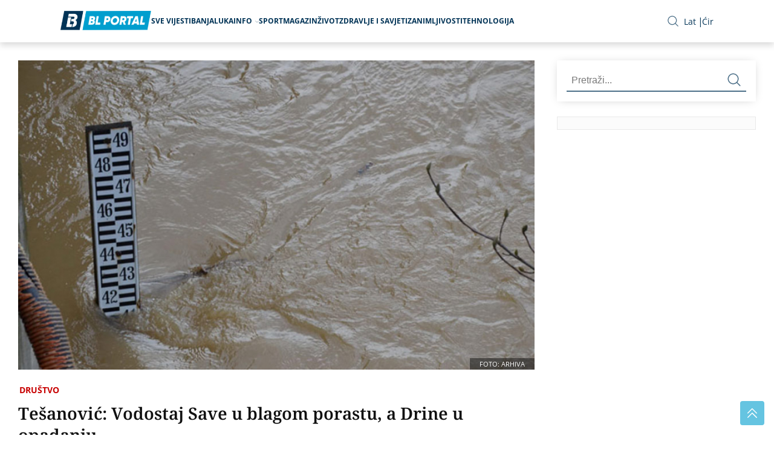

--- FILE ---
content_type: text/html; charset=UTF-8
request_url: https://www.bl-portal.com/drustvo/tesanovic-vodostaj-save-u-blagom-porastu-a-drine-u-opadanju/
body_size: 8338
content:
<!doctype html>
<html lang="bs-BA">
<head>
<meta charset="utf-8">
<meta name="viewport" content="width=device-width, initial-scale=1.0, shrink-to-fit=no">
<title>Tešanović: Vodostaj Save u blagom porastu, a Drine u opadanju | BL Portal</title>
<meta name="description" content="U Republici Srpskoj nivo rijeke Drine je u opadanju, dok Sava bilježi blagi rast, za par centimetara, što je ispod ili na koti redovne odbrane od poplava, rekao je Srni načelnik">
<meta property="og:title" content="Tešanović: Vodostaj Save u blagom porastu, a Drine u opadanju &#8211; BL Portal" />
<meta property="og:type" content="article" />
<meta property="og:url" content="https://www.bl-portal.com/drustvo/tesanovic-vodostaj-save-u-blagom-porastu-a-drine-u-opadanju/" />
<meta property="og:image" content="https://www.bl-portal.com/wp-content/uploads/2022/12/vodostaj-ilustracija.jpg" />
<meta name="twitter:card" content="summary_large_image" />
<meta name="twitter:title" content="Tešanović: Vodostaj Save u blagom porastu, a Drine u opadanju &#8211; BL Portal" />
<meta name="twitter:image" content="https://www.bl-portal.com/wp-content/uploads/2022/12/vodostaj-ilustracija.jpg" />
<script type="application/ld+json">{"@context":"http:\/\/schema.org","@type":"NewsArticle","headline":"Te\u0161anovi\u0107: Vodostaj Save u blagom porastu, a Drine u opadanju &#8211; BL Portal","datePublished":"2023-01-22T10:37:30+01:00","dateModified":"2023-01-22T11:14:58+01:00","url":"https:\/\/www.bl-portal.com\/drustvo\/tesanovic-vodostaj-save-u-blagom-porastu-a-drine-u-opadanju\/","mainEntityOfPage":{"@type":"WebPage","name":"https:\/\/www.bl-portal.com\/drustvo\/tesanovic-vodostaj-save-u-blagom-porastu-a-drine-u-opadanju\/"},"author":{"@type":"Organization","name":"BL Portal","email":"info@bl-portal.com","url":"https:\/\/www.bl-portal.com\/impressum-kontakt\/"},"publisher":{"@type":"Organization","name":"BL Portal","logo":{"@type":"ImageObject","url":"https:\/\/www.bl-portal.com\/wp-content\/themes\/bl-portal\/images\/BL-portal-logo.png"}},"articleSection":"Dru\u0161tvo","description":"U Republici Srpskoj nivo rijeke Drine je u opadanju, dok Sava bilje\u017ei blagi rast, za par centimetara, \u0161to je ispod ili na koti redovne odbrane od poplava, rekao je Srni na\u010delnik Operativno-komunikacij...","image":[{"type":"ImageObject","url":"https:\/\/www.bl-portal.com\/wp-content\/uploads\/2022\/12\/vodostaj-ilustracija.jpg","width":750,"height":500},{"@type":"ImageObject","url":"https:\/\/www.bl-portal.com\/wp-content\/uploads\/2022\/12\/vodostaj-ilustracija-300x200.jpg","width":300,"height":200},{"@type":"ImageObject","url":"https:\/\/www.bl-portal.com\/wp-content\/uploads\/2022\/12\/vodostaj-ilustracija-150x150.jpg","width":150,"height":150}]}</script>
<script type="application/ld+json">{"@context":"https:\/\/schema.org","@type":"WebSite","url":"https:\/\/www.bl-portal.com\/","potentialAction":{"@type":"SearchAction","target":{"@type":"EntryPoint","urlTemplate":"https:\/\/www.bl-portal.com\/pretraga\/?q={search_term_string}"},"query-input":"required name=search_term_string"}}</script>
<style id='wp-img-auto-sizes-contain-inline-css' type='text/css'>
img:is([sizes=auto i],[sizes^="auto," i]){contain-intrinsic-size:3000px 1500px}
/*# sourceURL=wp-img-auto-sizes-contain-inline-css */
</style>
<link rel="canonical" href="https://www.bl-portal.com/drustvo/tesanovic-vodostaj-save-u-blagom-porastu-a-drine-u-opadanju/" />
<link rel="icon" type="image/png" href="https://www.bl-portal.com/wp-content/themes/bl-portal/images/favicon.png">
<link rel="preload" href="https://www.bl-portal.com/wp-content/themes/bl-portal/fonts/noto-lat-subset.woff2" as="font" type="font/woff2" crossorigin="anonymous">
<link rel="preload" href="https://www.bl-portal.com/wp-content/themes/bl-portal/fonts/noto-lat-ext-subset.woff2"as="font" type="font/woff2" crossorigin="anonymous">
<link rel="preload" href="https://www.bl-portal.com/wp-content/themes/bl-portal/fonts/sans-lat-ext-subset.woff2" as="font" type="font/woff2" crossorigin="anonymous">
<link rel="preload" href="https://www.bl-portal.com/wp-content/themes/bl-portal/fonts/sans-lat-subset.woff2" as="font" type="font/woff2" crossorigin="anonymous">
<link rel="preload" href="https://www.bl-portal.com/wp-content/themes/bl-portal/style.css?ver=1.2.1" as="style">
<link rel="stylesheet" href="https://www.bl-portal.com/wp-content/themes/bl-portal/style.css?ver=1.2.1">
<script async src="https://www.googletagmanager.com/gtag/js?id=G-D705QE6P70" type="6f41a9bd19fbc92fbbbd05d8-text/javascript"></script>
<script type="6f41a9bd19fbc92fbbbd05d8-text/javascript">
  window.dataLayer = window.dataLayer || [];
  function gtag(){dataLayer.push(arguments);}
  gtag('js', new Date());

  gtag('config', 'G-D705QE6P70');
</script>
<script src=https://jsc.mgid.com/site/1069132.js async type="6f41a9bd19fbc92fbbbd05d8-text/javascript"></script>
<style id='global-styles-inline-css' type='text/css'>
:root{--wp--preset--aspect-ratio--square: 1;--wp--preset--aspect-ratio--4-3: 4/3;--wp--preset--aspect-ratio--3-4: 3/4;--wp--preset--aspect-ratio--3-2: 3/2;--wp--preset--aspect-ratio--2-3: 2/3;--wp--preset--aspect-ratio--16-9: 16/9;--wp--preset--aspect-ratio--9-16: 9/16;--wp--preset--color--black: #000000;--wp--preset--color--cyan-bluish-gray: #abb8c3;--wp--preset--color--white: #ffffff;--wp--preset--color--pale-pink: #f78da7;--wp--preset--color--vivid-red: #cf2e2e;--wp--preset--color--luminous-vivid-orange: #ff6900;--wp--preset--color--luminous-vivid-amber: #fcb900;--wp--preset--color--light-green-cyan: #7bdcb5;--wp--preset--color--vivid-green-cyan: #00d084;--wp--preset--color--pale-cyan-blue: #8ed1fc;--wp--preset--color--vivid-cyan-blue: #0693e3;--wp--preset--color--vivid-purple: #9b51e0;--wp--preset--gradient--vivid-cyan-blue-to-vivid-purple: linear-gradient(135deg,rgb(6,147,227) 0%,rgb(155,81,224) 100%);--wp--preset--gradient--light-green-cyan-to-vivid-green-cyan: linear-gradient(135deg,rgb(122,220,180) 0%,rgb(0,208,130) 100%);--wp--preset--gradient--luminous-vivid-amber-to-luminous-vivid-orange: linear-gradient(135deg,rgb(252,185,0) 0%,rgb(255,105,0) 100%);--wp--preset--gradient--luminous-vivid-orange-to-vivid-red: linear-gradient(135deg,rgb(255,105,0) 0%,rgb(207,46,46) 100%);--wp--preset--gradient--very-light-gray-to-cyan-bluish-gray: linear-gradient(135deg,rgb(238,238,238) 0%,rgb(169,184,195) 100%);--wp--preset--gradient--cool-to-warm-spectrum: linear-gradient(135deg,rgb(74,234,220) 0%,rgb(151,120,209) 20%,rgb(207,42,186) 40%,rgb(238,44,130) 60%,rgb(251,105,98) 80%,rgb(254,248,76) 100%);--wp--preset--gradient--blush-light-purple: linear-gradient(135deg,rgb(255,206,236) 0%,rgb(152,150,240) 100%);--wp--preset--gradient--blush-bordeaux: linear-gradient(135deg,rgb(254,205,165) 0%,rgb(254,45,45) 50%,rgb(107,0,62) 100%);--wp--preset--gradient--luminous-dusk: linear-gradient(135deg,rgb(255,203,112) 0%,rgb(199,81,192) 50%,rgb(65,88,208) 100%);--wp--preset--gradient--pale-ocean: linear-gradient(135deg,rgb(255,245,203) 0%,rgb(182,227,212) 50%,rgb(51,167,181) 100%);--wp--preset--gradient--electric-grass: linear-gradient(135deg,rgb(202,248,128) 0%,rgb(113,206,126) 100%);--wp--preset--gradient--midnight: linear-gradient(135deg,rgb(2,3,129) 0%,rgb(40,116,252) 100%);--wp--preset--font-size--small: 13px;--wp--preset--font-size--medium: 20px;--wp--preset--font-size--large: 36px;--wp--preset--font-size--x-large: 42px;--wp--preset--spacing--20: 0.44rem;--wp--preset--spacing--30: 0.67rem;--wp--preset--spacing--40: 1rem;--wp--preset--spacing--50: 1.5rem;--wp--preset--spacing--60: 2.25rem;--wp--preset--spacing--70: 3.38rem;--wp--preset--spacing--80: 5.06rem;--wp--preset--shadow--natural: 6px 6px 9px rgba(0, 0, 0, 0.2);--wp--preset--shadow--deep: 12px 12px 50px rgba(0, 0, 0, 0.4);--wp--preset--shadow--sharp: 6px 6px 0px rgba(0, 0, 0, 0.2);--wp--preset--shadow--outlined: 6px 6px 0px -3px rgb(255, 255, 255), 6px 6px rgb(0, 0, 0);--wp--preset--shadow--crisp: 6px 6px 0px rgb(0, 0, 0);}:where(.is-layout-flex){gap: 0.5em;}:where(.is-layout-grid){gap: 0.5em;}body .is-layout-flex{display: flex;}.is-layout-flex{flex-wrap: wrap;align-items: center;}.is-layout-flex > :is(*, div){margin: 0;}body .is-layout-grid{display: grid;}.is-layout-grid > :is(*, div){margin: 0;}:where(.wp-block-columns.is-layout-flex){gap: 2em;}:where(.wp-block-columns.is-layout-grid){gap: 2em;}:where(.wp-block-post-template.is-layout-flex){gap: 1.25em;}:where(.wp-block-post-template.is-layout-grid){gap: 1.25em;}.has-black-color{color: var(--wp--preset--color--black) !important;}.has-cyan-bluish-gray-color{color: var(--wp--preset--color--cyan-bluish-gray) !important;}.has-white-color{color: var(--wp--preset--color--white) !important;}.has-pale-pink-color{color: var(--wp--preset--color--pale-pink) !important;}.has-vivid-red-color{color: var(--wp--preset--color--vivid-red) !important;}.has-luminous-vivid-orange-color{color: var(--wp--preset--color--luminous-vivid-orange) !important;}.has-luminous-vivid-amber-color{color: var(--wp--preset--color--luminous-vivid-amber) !important;}.has-light-green-cyan-color{color: var(--wp--preset--color--light-green-cyan) !important;}.has-vivid-green-cyan-color{color: var(--wp--preset--color--vivid-green-cyan) !important;}.has-pale-cyan-blue-color{color: var(--wp--preset--color--pale-cyan-blue) !important;}.has-vivid-cyan-blue-color{color: var(--wp--preset--color--vivid-cyan-blue) !important;}.has-vivid-purple-color{color: var(--wp--preset--color--vivid-purple) !important;}.has-black-background-color{background-color: var(--wp--preset--color--black) !important;}.has-cyan-bluish-gray-background-color{background-color: var(--wp--preset--color--cyan-bluish-gray) !important;}.has-white-background-color{background-color: var(--wp--preset--color--white) !important;}.has-pale-pink-background-color{background-color: var(--wp--preset--color--pale-pink) !important;}.has-vivid-red-background-color{background-color: var(--wp--preset--color--vivid-red) !important;}.has-luminous-vivid-orange-background-color{background-color: var(--wp--preset--color--luminous-vivid-orange) !important;}.has-luminous-vivid-amber-background-color{background-color: var(--wp--preset--color--luminous-vivid-amber) !important;}.has-light-green-cyan-background-color{background-color: var(--wp--preset--color--light-green-cyan) !important;}.has-vivid-green-cyan-background-color{background-color: var(--wp--preset--color--vivid-green-cyan) !important;}.has-pale-cyan-blue-background-color{background-color: var(--wp--preset--color--pale-cyan-blue) !important;}.has-vivid-cyan-blue-background-color{background-color: var(--wp--preset--color--vivid-cyan-blue) !important;}.has-vivid-purple-background-color{background-color: var(--wp--preset--color--vivid-purple) !important;}.has-black-border-color{border-color: var(--wp--preset--color--black) !important;}.has-cyan-bluish-gray-border-color{border-color: var(--wp--preset--color--cyan-bluish-gray) !important;}.has-white-border-color{border-color: var(--wp--preset--color--white) !important;}.has-pale-pink-border-color{border-color: var(--wp--preset--color--pale-pink) !important;}.has-vivid-red-border-color{border-color: var(--wp--preset--color--vivid-red) !important;}.has-luminous-vivid-orange-border-color{border-color: var(--wp--preset--color--luminous-vivid-orange) !important;}.has-luminous-vivid-amber-border-color{border-color: var(--wp--preset--color--luminous-vivid-amber) !important;}.has-light-green-cyan-border-color{border-color: var(--wp--preset--color--light-green-cyan) !important;}.has-vivid-green-cyan-border-color{border-color: var(--wp--preset--color--vivid-green-cyan) !important;}.has-pale-cyan-blue-border-color{border-color: var(--wp--preset--color--pale-cyan-blue) !important;}.has-vivid-cyan-blue-border-color{border-color: var(--wp--preset--color--vivid-cyan-blue) !important;}.has-vivid-purple-border-color{border-color: var(--wp--preset--color--vivid-purple) !important;}.has-vivid-cyan-blue-to-vivid-purple-gradient-background{background: var(--wp--preset--gradient--vivid-cyan-blue-to-vivid-purple) !important;}.has-light-green-cyan-to-vivid-green-cyan-gradient-background{background: var(--wp--preset--gradient--light-green-cyan-to-vivid-green-cyan) !important;}.has-luminous-vivid-amber-to-luminous-vivid-orange-gradient-background{background: var(--wp--preset--gradient--luminous-vivid-amber-to-luminous-vivid-orange) !important;}.has-luminous-vivid-orange-to-vivid-red-gradient-background{background: var(--wp--preset--gradient--luminous-vivid-orange-to-vivid-red) !important;}.has-very-light-gray-to-cyan-bluish-gray-gradient-background{background: var(--wp--preset--gradient--very-light-gray-to-cyan-bluish-gray) !important;}.has-cool-to-warm-spectrum-gradient-background{background: var(--wp--preset--gradient--cool-to-warm-spectrum) !important;}.has-blush-light-purple-gradient-background{background: var(--wp--preset--gradient--blush-light-purple) !important;}.has-blush-bordeaux-gradient-background{background: var(--wp--preset--gradient--blush-bordeaux) !important;}.has-luminous-dusk-gradient-background{background: var(--wp--preset--gradient--luminous-dusk) !important;}.has-pale-ocean-gradient-background{background: var(--wp--preset--gradient--pale-ocean) !important;}.has-electric-grass-gradient-background{background: var(--wp--preset--gradient--electric-grass) !important;}.has-midnight-gradient-background{background: var(--wp--preset--gradient--midnight) !important;}.has-small-font-size{font-size: var(--wp--preset--font-size--small) !important;}.has-medium-font-size{font-size: var(--wp--preset--font-size--medium) !important;}.has-large-font-size{font-size: var(--wp--preset--font-size--large) !important;}.has-x-large-font-size{font-size: var(--wp--preset--font-size--x-large) !important;}
/*# sourceURL=global-styles-inline-css */
</style>
</head>
<header >
    <div class="container">
        <div class="row menu">
        <a href="/" class="logo"><picture><source media="(min-width: 1400px)" srcset="https://www.bl-portal.com/wp-content/themes/bl-portal/images/BL-portal-logo.png"><source media="(min-width: 1024px)" srcset="https://www.bl-portal.com/wp-content/themes/bl-portal/images/BL-portal-logo.png"><img src="https://www.bl-portal.com/wp-content/themes/bl-portal/images/BL-portal-logo.png" alt="BL Portal logo" width="170" height="32" srcset="https://www.bl-portal.com/wp-content/themes/bl-portal/images/BL-portal-logo.png" sizes="(min-width: 1400px) 200px, (min-width: 1024px) 150px, 170px"></picture></a>
            <div class="menu-toggle">
                <div class="bar"></div>
                <div class="bar"></div>
                <div class="bar"></div>
            </div>
            <nav class="main-menu">
            <ul><li class="menu-item"><a href='https://www.bl-portal.com/sve-vijesti/'>Sve vijesti</a><li class="menu-item"><a href='https://www.bl-portal.com/category/banjaluka/'>Banjaluka</a><li class="menu-item"><a href=https://www.bl-portal.com/info/>Info</a> <img src="https://www.bl-portal.com/wp-content/themes/bl-portal/images/arrow-down.svg" alt="strelica"><ul class='sub-menu'><li class="menu-item"><a href='https://www.bl-portal.com/category/novosti/'>Novosti</a></li><li class="menu-item"><a href='https://www.bl-portal.com/category/drustvo/'>Društvo</a></li><li class="menu-item"><a href='https://www.bl-portal.com/category/ekonomija/'>Ekonomija</a></li><li class="menu-item"><a href='https://www.bl-portal.com/category/hronika/'>Hronika</a></li><li class="menu-item"><a href='https://www.bl-portal.com/category/region/'>Region</a></li><li class="menu-item"><a href='https://www.bl-portal.com/category/svijet/'>Svijet</a></li></ul></li><li class="menu-item"><a href='https://www.bl-portal.com/category/sport/'>Sport</a><li class="menu-item"><a href='https://www.bl-portal.com/category/magazin/'>Magazin</a><li class="menu-item"><a href='https://www.bl-portal.com/category/zivot/'>Život</a><li class="menu-item"><a href='https://www.bl-portal.com/category/zdravlje-i-savjeti/'>Zdravlje i Savjeti</a><li class="menu-item"><a href='https://www.bl-portal.com/category/zanimljivosti/'>Zanimljivosti</a><li class="menu-item"><a href='https://www.bl-portal.com/category/tehnologija/'>Tehnologija</a></ul>                <span class="close-button"><img src="https://www.bl-portal.com/wp-content/themes/bl-portal/images/close.svg" alt="zatvori"></span>

                <div class="links mobile">
                    <ul class="contact">
                        <li><a href="/impressum-kontakt/">Impressum</a></li>
                        <li><a href="/marketing/">Marketing</a></li>
                        <li><a href="/pravila-koriscenja/">Pravila korišćenja</a></li>
                    </ul>
                    <ul class="social">
                      <li>
                        <a href="https://www.facebook.com/portalBL/" target="_blank">
                          <img src="https://www.bl-portal.com/wp-content/themes/bl-portal/images/facebook-icon.svg" alt="Facebook">
                        </a>
                      </li>
                      <li>
                        <a href="https://twitter.com/bl_portal" class="twitter" target="_blank">
                          <img src="https://www.bl-portal.com/wp-content/themes/bl-portal/images/x_twitter-icon.svg" alt="Twitter">
                        </a>
                      </li>
                      <li>
                        <a href="https://www.youtube.com/user/BanjalukaInfo/videos?view_as=subscriber" target="_blank">
                          <img src="https://www.bl-portal.com/wp-content/themes/bl-portal/images/youtube-icon.svg" alt="Youtube">
                        </a>
                      </li>
                      <li>
                        <a href="https://www.instagram.com/blportal" target="_blank">
                          <img src="https://www.bl-portal.com/wp-content/themes/bl-portal/images/instagram-icon.svg" alt="Instagram">
                        </a>
                      </li>
                      <li>
                        <a href="https://www.tiktok.com/@blportal" target="_blank" class="tiktok">
                          <img src="https://www.bl-portal.com/wp-content/themes/bl-portal/images/tik-tok_icon.svg" alt="TikTok">
                        </a>
                      </li>
                    </ul>
                    <ul class="lan">
                    <li><span onclick="if (!window.__cfRLUnblockHandlers) return false; CyrLat.C2L();" data-cf-modified-6f41a9bd19fbc92fbbbd05d8-="">Latinica</span></li>
                    <li><span onclick="if (!window.__cfRLUnblockHandlers) return false; CyrLat.L2C();" data-cf-modified-6f41a9bd19fbc92fbbbd05d8-="">Ćirilica</span></li>
                    </ul>
                </div>
            </nav>
            <div class="overlay-menu"></div>

            <div class="links desktop">
                <div class="search" id="openOverlay"><img src="https://www.bl-portal.com/wp-content/themes/bl-portal/images/search-icon.svg" alt="Pretraga"></div>

                <div id="searchOverlay" class="overlay">
                    <div class="overlay-content">
                    <form method="get" action="/pretraga/">
                    <input type="text" name="q" placeholder="Pretraži..." id="searchInput">
                            <button class="submit"><img src="https://www.bl-portal.com/wp-content/themes/bl-portal/images/search-icon-light.svg" alt="Header pretraga"></button>
                        </form>
                    </div>
                    <span id="closeOverlay"><img src="https://www.bl-portal.com/wp-content/themes/bl-portal/images/close-white.svg" alt="zatvori"></span>
                </div>
                <ul class="lan desktop">
                    <li><span onclick="if (!window.__cfRLUnblockHandlers) return false; CyrLat.C2L();" data-cf-modified-6f41a9bd19fbc92fbbbd05d8-="">Lat</span></li>
                    <li><span onclick="if (!window.__cfRLUnblockHandlers) return false; CyrLat.L2C();" data-cf-modified-6f41a9bd19fbc92fbbbd05d8-="">Ćir</span></li>
                </ul>
            </div>
        </div>
    </div>
</header>
<body ><section class="single-post">
        <div class="container flex">
            <div id="main">
                <div class="featured-image">
                                <picture>
                <source media="(min-width: 430px)" srcset="https://www.bl-portal.com/wp-content/uploads/2022/12/vodostaj-ilustracija.jpg">
                <img src="https://www.bl-portal.com/wp-content/uploads/2022/12/vodostaj-ilustracija-300x200.jpg" alt="Tešanović: Vodostaj Save u blagom porastu, a Drine u opadanju">
                </picture>
                 
                            <span class="ImageCaption">FOTO: ARHIVA</span>
                                            </div>
                <div class="content single-content">
                <span class="ad-container "><ins data-revive-zoneid="14" data-revive-id="9ecca5d1e6b70bac8d9a1ee4f7356d7b"></ins></span>                <div class="category-meta">
                    <a href="https://www.bl-portal.com/category/drustvo/">Društvo</a>       
                </div>
                    <h1>Tešanović: Vodostaj Save u blagom porastu, a Drine u opadanju</h1>
                    <span class="ad-container "><ins data-revive-zoneid="13" data-revive-id="9ecca5d1e6b70bac8d9a1ee4f7356d7b"></ins></span>                                        
                    <span class="date">22.01.2023. | 10:37</span>
                    <span class="single-post-divider"></span>

                    <p>U Republici Srpskoj nivo rijeke Drine je u opadanju, dok Sava bilježi blagi rast, za par centimetara, što je ispod ili na koti redovne odbrane od poplava, rekao je Srni načelnik Operativno-komunikacijskog centra Republičke uprave civilne zaštite Dragiša Tešanović.<span id="more-558182"></span></p>
<p>Tešanović je istakao da je nivo ostalih rijeka u opadanju.</p><span class="ad-container in-text-banner-f"><ins data-revive-zoneid="32" data-revive-id="9ecca5d1e6b70bac8d9a1ee4f7356d7b"></ins></span>
<p>Prema njegovim riječima, pripadnici civilne zaštite nastavljaju sa praćenjem i obilaskom područja uz vodotoke i po potrebi će preduzimati i druge mjere iz Plana zaštite i spasavanja od poplava.</p>
<p>On je naglasio da su u stalnom kontaktu sa Hidroelektranom Mratinje &#8211; Piva, gdje je stanje stabilo i nema velikog dotoka vode u akumulacijsko jezero i Drina ne predstavlja nikakvu opasnost.</p>
<p>Tešanović je istakao da je Republička uprava civilne zaštite na raspolaganje stanovništvu stavila sva materijalno-tehnička sredstva, od isusivača do pumpi.</p>
<p>On je rekao da su Oružane snage primile zahtjev Republičke uprave civilne zaštite za pomoć pri sanaciji mosta na rijeci Lim u naselju Mrsovo, koji je usljed udara drveta srušen i da bi danas trebali da razmotre mogućnost za postavljanje pontonskog mosta.</p>
<p>&#8220;Oni bi danas trebali da izađu na teren i da vide šta mogu da urade na tom dijelu&#8221;, dodao je Tešanović.</p>
<p>&nbsp;</p><span class="ad-container in-text-banner"><ins data-revive-zoneid="11" data-revive-id="9ecca5d1e6b70bac8d9a1ee4f7356d7b"></ins></span>
<p>&nbsp;</p>
</p>
                    <span class="ad-container "><ins data-revive-zoneid="15" data-revive-id="9ecca5d1e6b70bac8d9a1ee4f7356d7b"></ins></span>                    <div class="share">
                        <a href="https://www.facebook.com/sharer/sharer.php?u=https://www.bl-portal.com/drustvo/tesanovic-vodostaj-save-u-blagom-porastu-a-drine-u-opadanju/" target="_blank">
                            <img style="width:32px;height:32px;" src="https://www.bl-portal.com/wp-content/themes/bl-portal/images/facebook-colored.svg" alt="facebook">
                        </a>
                        <a href="https://twitter.com/intent/tweet?url=https://www.bl-portal.com/drustvo/tesanovic-vodostaj-save-u-blagom-porastu-a-drine-u-opadanju/&text=Tešanović: Vodostaj Save u blagom porastu, a Drine u opadanju" target="_blank" class="x-twitter">
                            <img style="width:16px;height:16px;" src="https://www.bl-portal.com/wp-content/themes/bl-portal/images/x_twitter-icon.svg" alt="x twitter">
                        </a>
                        <a href="viber://forward?text=https://www.bl-portal.com/drustvo/tesanovic-vodostaj-save-u-blagom-porastu-a-drine-u-opadanju/" target="_blank">
                            <img style="width:32px;height:32px;" src="https://www.bl-portal.com/wp-content/themes/bl-portal/images/viber-colored.svg" alt="viber">
                        </a>
                        <a href="whatsapp://send?text=https://www.bl-portal.com/drustvo/tesanovic-vodostaj-save-u-blagom-porastu-a-drine-u-opadanju/" target="_blank">
                            <img style="width:32px;height:32px;" src="https://www.bl-portal.com/wp-content/themes/bl-portal/images/whatsapp-colored.svg" alt="whatsapp">
                        </a>
                    </div>
                    <div class="tags">
                        
                        <span>Oznake: </span> <a href="https://www.bl-portal.com/tag/rijeke/">Rijeke</a>, <a href="https://www.bl-portal.com/tag/tesanovic/">Tešanović</a>, <a href="https://www.bl-portal.com/tag/vodostaji/">Vodostaji</a>                    </div>
                </div>
                <span class="ad-container "><ins data-revive-zoneid="30" data-revive-id="9ecca5d1e6b70bac8d9a1ee4f7356d7b"></ins></span>            </div>
            
            <div id="sidebar" class="sticky">
    <div class="search sidebar-search">
        <form method="get" action="/pretraga/">
             <input name="q" type="text" placeholder="Pretraži...">
            <button class="submit">
                <img src="https://www.bl-portal.com/wp-content/themes/bl-portal/images/search-icon.svg" alt="Pretraga sa strane">
            </button>
        </form>
 </div>

<div id="tabs">
<span class="ad-container single-above-latest"><ins data-revive-zoneid="17" data-revive-id="9ecca5d1e6b70bac8d9a1ee4f7356d7b"></ins></span><span id="insert-lp"></span>
<span class="ad-container single-below-latest"><ins data-revive-zoneid="12" data-revive-id="9ecca5d1e6b70bac8d9a1ee4f7356d7b"></ins></span></div>
<script type="6f41a9bd19fbc92fbbbd05d8-text/javascript">
if (window.innerWidth > 1023) {
    fetch('/api/global/popular-latest/').then(res => res.text()).then(html => document.getElementById('insert-lp').innerHTML = html);
} else {
  window.addEventListener('scroll', function checkVisibility() {
  var sidebar = document.getElementById('sidebar');
  if (sidebar) {
    var sidebarRect = sidebar.getBoundingClientRect();
    if (sidebarRect.top <= (window.innerHeight + 100) && sidebarRect.bottom >= -100) {
      fetch('/api/global/popular-latest/')
        .then(res => res.text())
        .then(html => document.getElementById('insert-lp').innerHTML = html);
      window.removeEventListener('scroll', checkVisibility);
    }
  }
});
}
</script>
</div>
            

        </div>
    </section>
<span class="ad-container "><ins data-revive-zoneid="16" data-revive-id="9ecca5d1e6b70bac8d9a1ee4f7356d7b"></ins></span>
<span id="insertThisCat"></span>
 
<section class="more-news">
<div class="container">
<span class="ad-container below-this-category"><ins data-revive-zoneid="24" data-revive-id="9ecca5d1e6b70bac8d9a1ee4f7356d7b"></ins></span></div>
</section>

<span id="insertAnotherCat"></span>
<script type="6f41a9bd19fbc92fbbbd05d8-text/javascript">

fetch('/api/single/cat/?cat=20&exclude=558182').then(res => res.json()).then(data => {
    if(data.main) {
      document.getElementById('insertThisCat').innerHTML = data.main;
    }
    if(data.related) {
      document.getElementById('insertAnotherCat').innerHTML = data.related;
    }
});


setTimeout(() => {
	fetch('https://popular.bl-portal.com/update/?post_id=558182', { method: 'GET' });
}, 10000);
</script>
<section class="more-news">
<div class="container">
<span class="ad-container single-above-footer"><ins data-revive-zoneid="20" data-revive-id="9ecca5d1e6b70bac8d9a1ee4f7356d7b"></ins></span></div>
</section>

<footer class="site-footer">
                <div class="adzone-container-footer">
                <span class="ad-container adzone-footer-left"><ins data-revive-zoneid="28" data-revive-id="9ecca5d1e6b70bac8d9a1ee4f7356d7b"></ins></span>                <span class="ad-container adzone-footer-right"><ins data-revive-zoneid="29" data-revive-id="9ecca5d1e6b70bac8d9a1ee4f7356d7b"></ins></span>                </div>
                <div class="container bg">
                    <img src="https://www.bl-portal.com/wp-content/themes/bl-portal/images/vise-od-vijesti.png" alt="vise od vijesti" class="footer-bg-image" loading="lazy">
                    <div class="row flex">
                        <div class="text-info">
                            <img src="https://www.bl-portal.com/wp-content/themes/bl-portal/images/bl-portal-logo-footer.png" alt="BL Portal Footer Logo" loading="lazy" width="220" height="42">
                            <div class="follow-us">
                                <p>Pratite nas</p>
                                <div class="line"></div>
                                <ul class="social-profiles">
                                <li>
                                    <a href="https://www.facebook.com/portalBL/" target="_blank">
                                    <img style="width:23px;height:23px;" src="https://www.bl-portal.com/wp-content/themes/bl-portal/images/facebook-icon.svg" alt="Facebook" loading="lazy">
                                    </a>
                                </li>
                                <li>
                                    <a href="https://www.youtube.com/user/BanjalukaInfo/videos?view_as=subscriber" target="_blank">
                                    <img style="width:23px;height:23px;" src="https://www.bl-portal.com/wp-content/themes/bl-portal/images/youtube-icon.svg" alt="Youtube" loading="lazy">
                                    </a>
                                </li>
                                <li>
                                    <a href="https://twitter.com/bl_portal" class="twitter" target="_blank">
                                    <img style="width:23px;height:23px;" src="https://www.bl-portal.com/wp-content/themes/bl-portal/images/x_twitter-icon.svg" alt="Twitter" loading="lazy">
                                    </a>
                                </li>
                                <li>
                                    <a href="https://www.instagram.com/blportal" target="_blank">
                                    <img style="width:23px;height:23px;" src="https://www.bl-portal.com/wp-content/themes/bl-portal/images/instagram-icon.svg" alt="Instagram" loading="lazy">
                                    </a>
                                </li>
                                <li>
                                    <a href="https://www.tiktok.com/@blportal" target="_blank" class="tiktok">
                                    <img style="width:23px;height:23px;" src="https://www.bl-portal.com/wp-content/themes/bl-portal/images/tik-tok_icon.svg" alt="TikTok" loading="lazy">
                                    </a>
                                </li>
                                </ul>
                            </div>
                        </div>

                        <div class="text-box">
                            <p>BL portal - Informativno, Aktuelno, Tačno</p>
                            <p>Dozvoljeno preuzimanje sadržaja isključivo uz navođenje linka prema stranici našeg
                                portala sa koje je sadržaj preuzet.</p>
                        </div>
                    </div>
                </div>
    
        <div class="container">
            <div class="row">
            <div class="footer-menu">
                    <ul><li class="menu-item"><a href='https://www.bl-portal.com/sve-vijesti/'>Sve vijesti</a><li class="menu-item"><a href='https://www.bl-portal.com/category/banjaluka/'>Banjaluka</a><li class="menu-item"><a href='https://www.bl-portal.com/category/novosti/'>Novosti</a><li class="menu-item"><a href='https://www.bl-portal.com/category/drustvo/'>Društvo</a><li class="menu-item"><a href='https://www.bl-portal.com/category/ekonomija/'>Ekonomija</a><li class="menu-item"><a href='https://www.bl-portal.com/category/hronika/'>Hronika</a><li class="menu-item"><a href='https://www.bl-portal.com/category/region/'>Region</a><li class="menu-item"><a href='https://www.bl-portal.com/category/svijet/'>Svijet</a><li class="menu-item"><a href='https://www.bl-portal.com/category/sport/'>Sport</a><li class="menu-item"><a href='https://www.bl-portal.com/category/magazin/'>Magazin</a><li class="menu-item"><a href='https://www.bl-portal.com/category/zivot/'>Život</a><li class="menu-item"><a href='https://www.bl-portal.com/category/zdravlje-i-savjeti/'>Zdravlje i Savjeti</a><li class="menu-item"><a href='https://www.bl-portal.com/category/tehnologija/'>Tehnologija</a><li class="menu-item"><a href='https://www.bl-portal.com/category/zanimljivosti/'>Zanimljivosti</a></ul>                        <select id="archives-dropdown" name="archive-dropdown" onchange="if (!window.__cfRLUnblockHandlers) return false; document.location.href=this.options[this.selectedIndex].value;" aria-label="Odaberite datum iz arhive" data-cf-modified-6f41a9bd19fbc92fbbbd05d8-="">
                            <option value="">Odaberite mjesec</option>
                            	<option value='https://www.bl-portal.com/2026/01/'> Januar 2026 </option>
	<option value='https://www.bl-portal.com/2025/12/'> Decembar 2025 </option>
	<option value='https://www.bl-portal.com/2025/11/'> Novembar 2025 </option>
	<option value='https://www.bl-portal.com/2025/10/'> Oktobar 2025 </option>
	<option value='https://www.bl-portal.com/2025/09/'> Septembar 2025 </option>
	<option value='https://www.bl-portal.com/2025/08/'> August 2025 </option>
	<option value='https://www.bl-portal.com/2025/07/'> Juli 2025 </option>
	<option value='https://www.bl-portal.com/2025/06/'> Juni 2025 </option>
	<option value='https://www.bl-portal.com/2025/05/'> Maj 2025 </option>
	<option value='https://www.bl-portal.com/2025/04/'> April 2025 </option>
	<option value='https://www.bl-portal.com/2025/03/'> Mart 2025 </option>
	<option value='https://www.bl-portal.com/2025/02/'> Februar 2025 </option>
	<option value='https://www.bl-portal.com/2025/01/'> Januar 2025 </option>
	<option value='https://www.bl-portal.com/2024/12/'> Decembar 2024 </option>
	<option value='https://www.bl-portal.com/2024/11/'> Novembar 2024 </option>
	<option value='https://www.bl-portal.com/2024/10/'> Oktobar 2024 </option>
	<option value='https://www.bl-portal.com/2024/09/'> Septembar 2024 </option>
	<option value='https://www.bl-portal.com/2024/08/'> August 2024 </option>
	<option value='https://www.bl-portal.com/2024/07/'> Juli 2024 </option>
	<option value='https://www.bl-portal.com/2024/06/'> Juni 2024 </option>
	<option value='https://www.bl-portal.com/2024/05/'> Maj 2024 </option>
	<option value='https://www.bl-portal.com/2024/04/'> April 2024 </option>
	<option value='https://www.bl-portal.com/2024/03/'> Mart 2024 </option>
	<option value='https://www.bl-portal.com/2024/02/'> Februar 2024 </option>
	<option value='https://www.bl-portal.com/2024/01/'> Januar 2024 </option>
	<option value='https://www.bl-portal.com/2023/12/'> Decembar 2023 </option>
	<option value='https://www.bl-portal.com/2023/11/'> Novembar 2023 </option>
	<option value='https://www.bl-portal.com/2023/10/'> Oktobar 2023 </option>
	<option value='https://www.bl-portal.com/2023/09/'> Septembar 2023 </option>
	<option value='https://www.bl-portal.com/2023/08/'> August 2023 </option>
	<option value='https://www.bl-portal.com/2023/07/'> Juli 2023 </option>
	<option value='https://www.bl-portal.com/2023/06/'> Juni 2023 </option>
	<option value='https://www.bl-portal.com/2023/05/'> Maj 2023 </option>
	<option value='https://www.bl-portal.com/2023/04/'> April 2023 </option>
	<option value='https://www.bl-portal.com/2023/03/'> Mart 2023 </option>
	<option value='https://www.bl-portal.com/2023/02/'> Februar 2023 </option>
	<option value='https://www.bl-portal.com/2023/01/'> Januar 2023 </option>
	<option value='https://www.bl-portal.com/2022/12/'> Decembar 2022 </option>
	<option value='https://www.bl-portal.com/2022/11/'> Novembar 2022 </option>
	<option value='https://www.bl-portal.com/2022/10/'> Oktobar 2022 </option>
	<option value='https://www.bl-portal.com/2022/09/'> Septembar 2022 </option>
	<option value='https://www.bl-portal.com/2022/08/'> August 2022 </option>
	<option value='https://www.bl-portal.com/2022/07/'> Juli 2022 </option>
	<option value='https://www.bl-portal.com/2022/06/'> Juni 2022 </option>
	<option value='https://www.bl-portal.com/2022/05/'> Maj 2022 </option>
	<option value='https://www.bl-portal.com/2022/04/'> April 2022 </option>
	<option value='https://www.bl-portal.com/2022/03/'> Mart 2022 </option>
	<option value='https://www.bl-portal.com/2022/02/'> Februar 2022 </option>
	<option value='https://www.bl-portal.com/2022/01/'> Januar 2022 </option>
	<option value='https://www.bl-portal.com/2021/12/'> Decembar 2021 </option>
	<option value='https://www.bl-portal.com/2021/11/'> Novembar 2021 </option>
	<option value='https://www.bl-portal.com/2021/10/'> Oktobar 2021 </option>
	<option value='https://www.bl-portal.com/2021/09/'> Septembar 2021 </option>
	<option value='https://www.bl-portal.com/2021/08/'> August 2021 </option>
	<option value='https://www.bl-portal.com/2021/07/'> Juli 2021 </option>
	<option value='https://www.bl-portal.com/2021/06/'> Juni 2021 </option>
	<option value='https://www.bl-portal.com/2021/05/'> Maj 2021 </option>
	<option value='https://www.bl-portal.com/2021/04/'> April 2021 </option>
	<option value='https://www.bl-portal.com/2021/03/'> Mart 2021 </option>
	<option value='https://www.bl-portal.com/2021/02/'> Februar 2021 </option>
	<option value='https://www.bl-portal.com/2021/01/'> Januar 2021 </option>
	<option value='https://www.bl-portal.com/2020/12/'> Decembar 2020 </option>
	<option value='https://www.bl-portal.com/2020/11/'> Novembar 2020 </option>
	<option value='https://www.bl-portal.com/2020/10/'> Oktobar 2020 </option>
	<option value='https://www.bl-portal.com/2020/09/'> Septembar 2020 </option>
	<option value='https://www.bl-portal.com/2020/08/'> August 2020 </option>
	<option value='https://www.bl-portal.com/2020/07/'> Juli 2020 </option>
	<option value='https://www.bl-portal.com/2020/06/'> Juni 2020 </option>
	<option value='https://www.bl-portal.com/2020/05/'> Maj 2020 </option>
	<option value='https://www.bl-portal.com/2020/04/'> April 2020 </option>
	<option value='https://www.bl-portal.com/2020/03/'> Mart 2020 </option>
	<option value='https://www.bl-portal.com/2020/02/'> Februar 2020 </option>
	<option value='https://www.bl-portal.com/2020/01/'> Januar 2020 </option>
	<option value='https://www.bl-portal.com/2019/12/'> Decembar 2019 </option>
	<option value='https://www.bl-portal.com/2019/11/'> Novembar 2019 </option>
	<option value='https://www.bl-portal.com/2019/10/'> Oktobar 2019 </option>
	<option value='https://www.bl-portal.com/2019/09/'> Septembar 2019 </option>
	<option value='https://www.bl-portal.com/2019/08/'> August 2019 </option>
	<option value='https://www.bl-portal.com/2019/07/'> Juli 2019 </option>
	<option value='https://www.bl-portal.com/2019/06/'> Juni 2019 </option>
	<option value='https://www.bl-portal.com/2019/05/'> Maj 2019 </option>
	<option value='https://www.bl-portal.com/2019/04/'> April 2019 </option>
	<option value='https://www.bl-portal.com/2019/03/'> Mart 2019 </option>
	<option value='https://www.bl-portal.com/2019/02/'> Februar 2019 </option>
	<option value='https://www.bl-portal.com/2019/01/'> Januar 2019 </option>
                        </select>
                    </div>

                <div class="copyright ">
                    <div>
                        <div class="theme-link">
                            Copyright © 2026 <a href="/" title="BL Portal">BL Portal</a> </div>
                            </div>
                       
                    <ul class="contact">
                        <li><a href="/impressum-kontakt/">Impressum</a></li>
                        <li><a href="/marketing/">Marketing</a></li>
                        <li><a href="/pravila-koriscenja/">Pravila korišćenja</a></li>
                    </ul>
                </div>
            </div>
        </div>
        </footer>
        <div onclick="if (!window.__cfRLUnblockHandlers) return false; window.scrollTo({top: 0, behavior: 'smooth'});" id="scrollTopBtn" title="Idi na vrh" data-cf-modified-6f41a9bd19fbc92fbbbd05d8-=""><img style="width:24px;height:24px;" src="https://www.bl-portal.com/wp-content/themes/bl-portal/images/arrow-up.svg" alt="Skrolaj na vrh"></div>
        <script src="https://www.bl-portal.com/wp-content/themes/bl-portal/js/scripts.js?v=1.2.1" async type="6f41a9bd19fbc92fbbbd05d8-text/javascript"></script>
        <script type="speculationrules">
{"prefetch":[{"source":"document","where":{"and":[{"href_matches":"/*"},{"not":{"href_matches":["/wp-*.php","/wp-admin/*","/wp-content/uploads/*","/wp-content/*","/wp-content/plugins/*","/wp-content/themes/bl-portal/*","/*\\?(.+)"]}},{"not":{"selector_matches":"a[rel~=\"nofollow\"]"}},{"not":{"selector_matches":".no-prefetch, .no-prefetch a"}}]},"eagerness":"conservative"}]}
</script>

        <span class="ad-container "><ins data-revive-zoneid="31" data-revive-id="9ecca5d1e6b70bac8d9a1ee4f7356d7b"></ins></span>        <script type="6f41a9bd19fbc92fbbbd05d8-text/javascript">
        function loadHeaderScripts() {
        var script1 = document.createElement('script');
        script1.async = true;
        script1.src = "//ads.bl-portal.com/www/delivery/asyncjs.php";
        document.head.appendChild(script1);

        var script2 = document.createElement('script');
        script2.textContent = `window.OneSignalDeferred=window.OneSignalDeferred||[],OneSignalDeferred.push(function(e){e.init({appId:"97326601-52d8-402c-8d46-8e3b95760c42"})});`;
        document.head.appendChild(script2);

        var script3 = document.createElement('script');
        script3.src = "https://cdn.onesignal.com/sdks/web/v16/OneSignalSDK.page.js";
        script3.async = true;
        document.head.appendChild(script3);

        var script4 = document.createElement('script');
        script4.textContent = `window.dm=window.dm||{AjaxData:[]},window.dm.AjaxEvent=function(a,t,d,j){dm.AjaxData.push({et:a,d:t,ssid:d,ad:j}),window.DotMetricsObj&&DotMetricsObj.onAjaxDataUpdate()};`;
        document.head.appendChild(script4);

        var script5 = document.createElement('script');
        script5.src = "https://script.dotmetrics.net/door.js?id=4707";
        script5.async = true;
        document.head.appendChild(script5);

        var script6 = document.createElement('script');
        script6.textContent = `!function(){"use strict";function e(e){var t=!(arguments.length>1&&void 0!==arguments[1])||arguments[1],c=document.createElement("script");c.src=e,t?c.type="module":(c.async=!0,c.type="text/javascript",c.setAttribute("nomodule",""));var n=document.getElementsByTagName("script")[0];n.parentNode.insertBefore(c,n)}!function(t,c){!function(t,c,n){var a,o,r;n.accountId=c,null!==(a=t.marfeel)&&void 0!==a||(t.marfeel={}),null!==(o=(r=t.marfeel).cmd)&&void 0!==o||(r.cmd=[]),t.marfeel.config=n;var i="https://sdk.mrf.io/statics";e("".concat(i,"/marfeel-sdk.js?id=").concat(c),!0),e("".concat(i,"/marfeel-sdk.es5.js?id=").concat(c),!1)}(t,c,arguments.length>2&&void 0!==arguments[2]?arguments[2]:{})}(window,3570,{})}();`;
        document.head.appendChild(script6);

        window.removeEventListener('scroll', handleHeaderScroll);
        }
        function handleHeaderScroll() {
        loadHeaderScripts();
        }
        window.addEventListener('scroll', handleHeaderScroll);
        </script>
<script src="/cdn-cgi/scripts/7d0fa10a/cloudflare-static/rocket-loader.min.js" data-cf-settings="6f41a9bd19fbc92fbbbd05d8-|49" defer></script><script defer src="https://static.cloudflareinsights.com/beacon.min.js/vcd15cbe7772f49c399c6a5babf22c1241717689176015" integrity="sha512-ZpsOmlRQV6y907TI0dKBHq9Md29nnaEIPlkf84rnaERnq6zvWvPUqr2ft8M1aS28oN72PdrCzSjY4U6VaAw1EQ==" data-cf-beacon='{"version":"2024.11.0","token":"5e4a6e5afd884ab084a81b7adac9ade4","r":1,"server_timing":{"name":{"cfCacheStatus":true,"cfEdge":true,"cfExtPri":true,"cfL4":true,"cfOrigin":true,"cfSpeedBrain":true},"location_startswith":null}}' crossorigin="anonymous"></script>
</body>
</html>